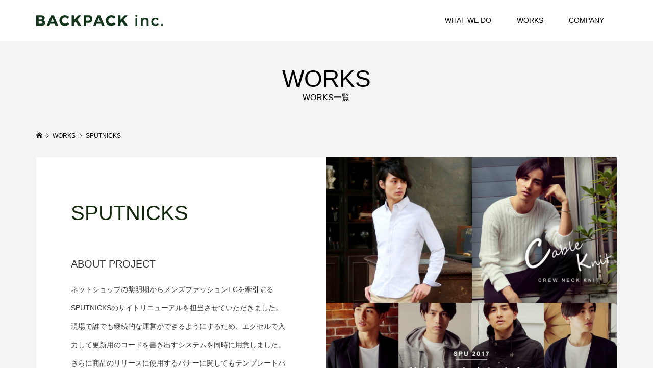

--- FILE ---
content_type: text/html; charset=UTF-8
request_url: https://backpack-tokyo.com/works/sputnicks/
body_size: 4831
content:
<!DOCTYPE html>
<html lang="ja">
<head >
<meta charset="UTF-8">
<meta name="description" content="ABOUT PROJECTネットショップの黎明期からメンズファッションECを牽引するSPUTNICKSのサイトリニューアルを担当させていただきました。">
<meta name="viewport" content="width=device-width">
<title>SPUTNICKS &#8211; 株式会社BACKPACK</title>
<link rel='dns-prefetch' href='//s.w.org' />
<link rel='stylesheet' id='famous-style-css'  href='https://backpack-tokyo.com/wp/wp-content/themes/famous_tcd064/style.css?ver=1.0' type='text/css' media='all' />
<script type='text/javascript' src='https://backpack-tokyo.com/wp/wp-includes/js/jquery/jquery.js?ver=1.12.4'></script>
<script type='text/javascript' src='https://backpack-tokyo.com/wp/wp-includes/js/jquery/jquery-migrate.min.js?ver=1.4.1'></script>
<link rel='https://api.w.org/' href='https://backpack-tokyo.com/wp-json/' />
<link rel="EditURI" type="application/rsd+xml" title="RSD" href="https://backpack-tokyo.com/wp/xmlrpc.php?rsd" />
<link rel="wlwmanifest" type="application/wlwmanifest+xml" href="https://backpack-tokyo.com/wp/wp-includes/wlwmanifest.xml" /> 
<link rel='prev' title='ADMIX-JAPAN 楽天' href='https://backpack-tokyo.com/works/admix-japan-%e6%a5%bd%e5%a4%a9/' />
<link rel='next' title='Logo design' href='https://backpack-tokyo.com/works/the-casual/' />
<meta name="generator" content="WordPress 4.9.26" />
<link rel="canonical" href="https://backpack-tokyo.com/works/sputnicks/" />
<link rel='shortlink' href='https://backpack-tokyo.com/?p=145' />
<link rel="alternate" type="application/json+oembed" href="https://backpack-tokyo.com/wp-json/oembed/1.0/embed?url=https%3A%2F%2Fbackpack-tokyo.com%2Fworks%2Fsputnicks%2F" />
<link rel="alternate" type="text/xml+oembed" href="https://backpack-tokyo.com/wp-json/oembed/1.0/embed?url=https%3A%2F%2Fbackpack-tokyo.com%2Fworks%2Fsputnicks%2F&#038;format=xml" />
<link rel="shortcut icon" href="https://backpack-tokyo.com/wp/wp-content/uploads/2019/01/back.png">
<style>
.p-button:hover, .p-category-item:hover, .p-entry-works__pager .p-pager__item a:hover, .c-comment__form-submit:hover, c-comment__password-protected, .c-pw__btn--register, .c-pw__btn { background-color: #000000; }
.c-comment__tab-item.is-active a, .c-comment__tab-item a:hover, .c-comment__tab-item.is-active p { background-color: #000000; border-color: #000000; }
.c-comment__tab-item.is-active a:after, .c-comment__tab-item.is-active p:after { border-top-color: #000000; }
.p-breadcrumb__item a:hover, .p-social-nav a:hover, .p-gallery-modal__button:hover, .p-modal-cta__close:hover, .p-index-archive__item-category:hover, .p-widget-categories .toggle-children:hover, .p-widget .searchform #searchsubmit:hover, .p-widget-search .p-widget-search__submit:hover, .slick-arrow:hover { color: #13270c; }
.p-button, .p-pagetop a, .p-category-item, .p-page-links > span, .p-pager__item .current, .p-page-links a:hover, .p-pager__item a:hover, .p-works-gallery__filter-item.is-active span, .slick-dots li.slick-active button, .slick-dots li:hover button { background-color: #13270c; }
.p-headline, .p-widget__title { border-color: #13270c; }
a:hover, .p-entry__body a:hover, .p-author__box a:hover, a:hover .p-article__title, .p-entry-nav a:hover, .p-works-gallery__filter-item:hover span, .p-entry__body .pb_simple_table a:hover { color: #999999; }
.p-pagetop a:hover { background-color: #999999; }
.p-entry__body a { color: #13270c; }
body, input, textarea { font-family: "Segoe UI", Verdana, "游ゴシック", YuGothic, "Hiragino Kaku Gothic ProN", Meiryo, sans-serif; }
.p-logo, .p-page-header__title, .p-entry-works__title, .p-modal-cta__catch, .p-header-content__catch, .p-header-content__desc, .p-cb__item-headline, .p-index-about__image-label {
font-family: "Segoe UI", Verdana, "游ゴシック", YuGothic, "Hiragino Kaku Gothic ProN", Meiryo, sans-serif;
}
.c-load--type1 { border: 3px solid rgba(153, 153, 153, 0.2); border-top-color: #000000; }
.p-hover-effect--type1:hover img { -webkit-transform: scale(1.1); -moz-transform: scale(1.1); -ms-transform: scale(1.1); transform: scale(1.1); }
.p-hover-effect--type2 img { margin-left: -8px; }
.p-hover-effect--type2:hover img { margin-left: 8px; }
.p-hover-effect--type1:hover .p-hover-effect__image { background: #000000; }
.p-hover-effect--type1:hover img { opacity: 0.5; }
.p-hover-effect--type2:hover .p-hover-effect__image { background: #000000; }
.p-hover-effect--type2:hover img { opacity: 0.5 }
.p-hover-effect--type3:hover .p-hover-effect__image { background: #000000; }
.p-hover-effect--type3:hover img { opacity: 0.5; }
.p-entry__title { font-size: 26px; }
.p-entry__title, .p-article-post__title { color: #000000; }
.p-entry__body { font-size: 16px; }
.p-entry__body, .p-entry__body .pb_simple_table a { color: #000000; }
.p-entry-information__title { font-size: 30px; }
.p-entry-information__title, .p-article-information__title { color: #000000; }
.p-entry-information__body, .p-entry-information__body .pb_simple_table a { color: #000000; font-size: 16px; }
.p-entry-works__title { color: #13270c; font-size: 40px; }
.p-entry-works__body { color: #333333; font-size: 14px; }
.p-gallery-modal__overlay { background: rgba(0, 0, 0, 0.5); }
.p-article-voice__title { color: #000000; font-size: 16px; }
.p-entry-voice__body { color: #000000; font-size: 14px; }
.l-header__bar { background: rgba(255, 255, 255, 1); }
body.l-header__fix .is-header-fixed .l-header__bar { background: rgba(255, 255, 255, 0.8); }
.p-header__logo--text { font-size: 30px; }
.p-footer__logo--text { font-size: 30px; }
.l-header a, .p-global-nav a { color: #000000; }
.p-global-nav .sub-menu { background-color: #000000; }
.p-global-nav .sub-menu a { color: #ffffff; }
.p-global-nav .sub-menu a:hover, .p-global-nav .sub-menu .current-menu-item > a { background-color: #ee3c00; color: #ffffff; }
.p-footer-info, .p-footer__logo--text a { color: #000000; }
.p-footer-info.has-bg-image::after { background-color: rgba(255,255,255, 0); }
.p-footer-info__desc { font-size: 14px; }
.p-footer-info .p-social-nav a { color: #000000; }
.p-footer-info .p-social-nav a:hover { color: #103500; }
.p-footer-nav__container { background-color: #ffffff; }
.p-footer-nav, .p-footer-nav li a { color: #000000; }
.p-footer-nav li a:hover { color: #666666; }
.p-copyright { background-color: #000000; color: #ffffff; }
@media (min-width: 1200px) {
	.p-global-nav a:hover, .p-global-nav > li:hover > a, .p-global-nav > li.current-menu-item > a, .p-global-nav > li.is-active > a { color: #123a02; }
}
@media only screen and (max-width: 1199px) {
	.l-header__bar { background-color: rgba(255, 255, 255, 1); }
	.p-header__logo--text { font-size: 24px; }
	.p-global-nav { background-color: rgba(0,0,0, 1); }
	.p-global-nav a { color: #ffffff; }
	.p-global-nav a:hover, .p-global-nav .current-menu-item > a { background-color: rgba(238,60,0, 1); color: #ffffff; }
}
@media only screen and (max-width: 991px) {
	.p-footer__logo--text { font-size: 24px; }
	.p-footer-info__desc { font-size: 14px; }
	.p-entry__title { font-size: 18px; }
	.p-entry__body { font-size: 14px; }
	.p-entry-information__title { font-size: 18px; }
	.p-entry-information__body { font-size: 14px; }
	.p-entry-works__title { font-size: 34px; }
	.p-entry-works__body { font-size: 14px; }
	.p-article-voice__title { font-size: 16px; }
	.p-entry-voice__body { font-size: 14px; }
}
.p-header-content__logo img{
margin:0 0 100px 0;
}

.p-entry__body h1, .p-entry__body h2, .p-entry__body h3, .p-entry__body h4, .p-entry__body h5, .p-entry__body h6{
margin-bottom:18px;
}

.p-entry__body p{
3em

.p-cb__item-desc{
	line-height:2em;
	}

#cb_1 .p-cb__item-headline{
	margin-bottom:45px;
	}

}

.line{
background: linear-gradient(transparent 60%, #ffff66 60%);
}


.plas1{
   font-size:16px;
    font-weight: bold;
　}

.color1{ font-weight: bold; color:#c38328; }
.color3{ color:#2d72b2; font-weight: bold; }
.color2{ color:#9d3902; font-weight: bold; }
.color4{ color:#0e8726; font-weight: bold; }

.style4a{
    border-left: 5px solid #0b350b;
color:#0b350b!important;
    font-weight: bold;
    font-size: 25px !important;
    padding: .4em 0 .4em .8em;
}

.big{
font-size:2em;
font-weight: bold;
}

</style>
<style type="text/css">

</style>
</head>
<body class="works-template-default single single-works postid-145 l-header--type2 l-header--type2--mobile l-header__fix l-header__fix--mobile">
<header id="js-header" class="l-header">
	<div class="l-header__bar p-header__bar">
		<div class="p-header__bar__inner l-inner">
			<div class="p-logo p-header__logo">
				<a href="https://backpack-tokyo.com/"><img src="https://backpack-tokyo.com/wp/wp-content/uploads/2019/01/header_logo-2.png" alt="株式会社BACKPACK"></a>
			</div>
			<div class="p-logo p-header__logo--mobile">
				<a href="https://backpack-tokyo.com/"><img src="https://backpack-tokyo.com/wp/wp-content/uploads/2019/01/header_logo.png" alt="株式会社BACKPACK"></a>
			</div>
			<a href="#" id="js-menu-button" class="p-menu-button c-menu-button"></a>
<nav class="p-global-nav__container"><ul id="js-global-nav" class="p-global-nav"><li id="menu-item-29" class="menu-item menu-item-type-custom menu-item-object-custom menu-item-29"><a href="https://backpack-tokyo.com/service/">WHAT WE DO<span></span></a></li>
<li id="menu-item-30" class="menu-item menu-item-type-custom menu-item-object-custom menu-item-30"><a href="https://backpack-tokyo.com/service/#cb_4">WORKS<span></span></a></li>
<li id="menu-item-32" class="menu-item menu-item-type-custom menu-item-object-custom menu-item-32"><a href="https://backpack-tokyo.com/company/">COMPANY<span></span></a></li>
</ul></nav>		</div>
	</div>
</header>
<main class="l-main">
	<header id="js-page-header" class="p-page-header">
		<div class="p-page-header__inner l-inner">
			<h1 class="p-page-header__title">WORKS</h1>
			<p class="p-page-header__desc">WORKS一覧</p>
		</div>
	</header>
	<div class="p-breadcrumb c-breadcrumb">
		<ul class="p-breadcrumb__inner c-breadcrumb__inner l-inner" itemscope itemtype="http://schema.org/BreadcrumbList">
			<li class="p-breadcrumb__item c-breadcrumb__item p-breadcrumb__item--home c-breadcrumb__item--home" itemprop="itemListElement" itemscope itemtype="http://schema.org/ListItem">
				<a href="https://backpack-tokyo.com/" itemscope itemtype="http://schema.org/Thing" itemprop="item"><span itemprop="name">HOME</span></a>
				<meta itemprop="position" content="1" />
			</li>
			<li class="p-breadcrumb__item c-breadcrumb__item" itemprop="itemListElement" itemscope itemtype="http://schema.org/ListItem">
				<a href="https://backpack-tokyo.com/works/" itemscope itemtype="http://schema.org/Thing" itemprop="item">
					<span itemprop="name">WORKS</span>
				</a>
				<meta itemprop="position" content="2" />
			</li>
			<li class="p-breadcrumb__item c-breadcrumb__item">
				<span itemprop="name">SPUTNICKS</span>
			</li>
		</ul>
	</div>
	<article class="p-entry-works l-inner">
		<div class="p-works-gallery p-entry-works__gallery">
			<div class="p-works-gallery__item p-works-gallery__item--type1"><a class="p-hover-effect--type1" href="https://backpack-tokyo.com/wp/wp-content/uploads/2019/04/s6.jpg" target="_blank"><div class="p-works-gallery__thumbnail p-hover-effect__image js-object-fit-cover"><img src="https://backpack-tokyo.com/wp/wp-content/uploads/2019/04/s6-600x600.jpg" alt=""></div></a></div>
			<div class="p-works-gallery__item p-works-gallery__item--type1"><a class="p-hover-effect--type1" href="https://backpack-tokyo.com/wp/wp-content/uploads/2019/04/s1.jpg" target="_blank"><div class="p-works-gallery__thumbnail p-hover-effect__image js-object-fit-cover"><img src="https://backpack-tokyo.com/wp/wp-content/uploads/2019/04/s1-600x600.jpg" alt=""></div></a></div>
			<div class="p-works-gallery__item p-works-gallery__item--type2"><a class="p-hover-effect--type1" href="https://backpack-tokyo.com/wp/wp-content/uploads/2019/04/s2.jpg" target="_blank"><div class="p-works-gallery__thumbnail p-hover-effect__image js-object-fit-cover"><img src="https://backpack-tokyo.com/wp/wp-content/uploads/2019/04/s2-1200x600.jpg" alt=""></div></a></div>
			<div class="p-works-gallery__item p-works-gallery__item--type3"><a class="p-hover-effect--type1" href="https://backpack-tokyo.com/wp/wp-content/uploads/2019/04/s4.jpg" target="_blank"><div class="p-works-gallery__thumbnail p-hover-effect__image js-object-fit-cover"><img src="https://backpack-tokyo.com/wp/wp-content/uploads/2019/04/s4-600x1200.jpg" alt=""></div></a></div>
			<div class="p-works-gallery__item p-works-gallery__item--type1"><a class="p-hover-effect--type1" href="https://backpack-tokyo.com/wp/wp-content/uploads/2019/04/s5.jpg" target="_blank"><div class="p-works-gallery__thumbnail p-hover-effect__image js-object-fit-cover"><img src="https://backpack-tokyo.com/wp/wp-content/uploads/2019/04/s5-600x600.jpg" alt=""></div></a></div>
			<div class="p-works-gallery__item p-works-gallery__item--type2"><a class="p-hover-effect--type1" href="https://backpack-tokyo.com/wp/wp-content/uploads/2019/04/s3.jpg" target="_blank"><div class="p-works-gallery__thumbnail p-hover-effect__image js-object-fit-cover"><img src="https://backpack-tokyo.com/wp/wp-content/uploads/2019/04/s3-1200x600.jpg" alt=""></div></a></div>
		</div>
		<div class="p-entry-works__contents">
			<div class="p-entry-works__contents__inner">
				<h1 class="p-entry__title p-entry-works__title">SPUTNICKS</h1>
				<ul class="p-entry__share c-share u-clearfix c-share--sm c-share--mono">
				</ul>
				<div class="p-entry__body p-entry-works__body">
<h2>ABOUT PROJECT</h2>
<p>ネットショップの黎明期からメンズファッションECを牽引するSPUTNICKSのサイトリニューアルを担当させていただきました。<br />
現場で誰でも継続的な運営ができるようにするため、エクセルで入力して更新用のコードを書き出すシステムを同時に用意しました。<br />
さらに商品のリリースに使用するバナーに関してもテンプレートパターンを用意し、多数のスタッフが作成をしてもビジュアルにばらつきが出にくいようにしています。<br />
更新頻度が高いアパレルECだからこそ、誰がどのような環境で運用してもサイトのビジュアルとパフォーマンスを高められるように設計しました。</p>
<h2>WORK IN CHARGE</h2>
<p>サイト作成<br />
デザインテンプレート作成<br />
更新システム作成</p>
<h2 class="articleAsideTitle">PROJECT MEMBER</h2>
<p>DIRECTOR：SO IWASHITA / DESIGNER：SO IWASHITA / ENGINEER：YU NOZATO</p>
<h2 class="articleAsideTitle">VISIT WEBSITE</h2>
<p><a href=" https://www.rakuten.ne.jp/gold/spu/">   https://www.rakuten.ne.jp/gold/spu/</a></p>
				</div>
				<ul class="p-entry__share c-share u-clearfix c-share--sm c-share--mono">
					<li class="c-share__btn c-share__btn--facebook">
						<a href="//www.facebook.com/sharer/sharer.php?u=https://backpack-tokyo.com/works/sputnicks/&amp;t=SPUTNICKS" rel="nofollow" target="_blank">
							<i class="c-share__icn c-share__icn--facebook"></i>
							<span class="c-share__title">Share</span>
						</a>
					</li>
					<li class="c-share__btn c-share__btn--google-plus">
						<a href="https://plus.google.com/share?url=https%3A%2F%2Fbackpack-tokyo.com%2Fworks%2Fsputnicks%2F" onclick="javascript:window.open(this.href, '', 'menubar=no,toolbar=no,resizable=yes,scrollbars=yes,height=600,width=500');return false;">
							<i class="c-share__icn c-share__icn--google-plus"></i>
							<span class="c-share__title">+1</span>
						</a>
					</li>
				</ul>
				<ul class="p-pager p-entry-works__pager">
					<li class="p-pager__item p-pager__item--prev"><a href="https://backpack-tokyo.com/works/admix-japan-%e6%a5%bd%e5%a4%a9/" title="前の記事">&#xe90f;</a></li>
					<li class="p-pager__item p-pager__item--index"><a href="https://backpack-tokyo.com/works/" title="WORKS">&#xe5c4;</a></li>
					<li class="p-pager__item p-pager__item--next"><a href="https://backpack-tokyo.com/works/the-casual/" title="次の記事">&#xe910;</a></li>
				</ul>
			</div>
		</div>
	</article>
</main>
<footer class="l-footer">
	<div class="p-footer-info has-bg-image" style="background-image: url(https://backpack-tokyo.com/wp/wp-content/uploads/2019/05/back003.gif);">
		<div class="p-footer-info__inner l-inner">
			<div class="p-logo p-footer__logo p-footer__logo--text">
				<a href="https://backpack-tokyo.com/">株式会社BACKPACK</a>
			</div>
			<div class="p-logo p-footer__logo--mobile p-footer__logo--text">
				<a href="https://backpack-tokyo.com/">株式会社BACKPACK</a>
			</div>
			<ul class="p-social-nav"><li class="p-social-nav__item p-social-nav__item--facebook"><a href="https://www.facebook.com/backpack.tokyo/" target="_blank"></a></li></ul>
			<div class="p-footer-info__desc">164-0003 東京都中野区東中野4丁目27-13　ルミエール落合502</div>
		</div>
	</div>
	<nav class="p-footer-nav__container"><ul id="menu-%e3%82%b5%e3%83%b3%e3%83%97%e3%83%ab%e3%83%a1%e3%83%8b%e3%83%a5%e3%83%bc" class="p-footer-nav l-inner"><li class="menu-item menu-item-type-custom menu-item-object-custom menu-item-29"><a href="https://backpack-tokyo.com/service/">WHAT WE DO</a></li><li class="menu-item menu-item-type-custom menu-item-object-custom menu-item-30"><a href="https://backpack-tokyo.com/service/#cb_4">WORKS</a></li><li class="menu-item menu-item-type-custom menu-item-object-custom menu-item-32"><a href="https://backpack-tokyo.com/company/">COMPANY</a></li></ul></nav>
	<div class="p-copyright">
		<div class="p-copyright__inner l-inner">
			<p>Copyright &copy;<span class="u-hidden-xs">2026</span> 株式会社BACKPACK. All Rights Reserved.</p>
		</div>
	</div>
	<div id="js-pagetop" class="p-pagetop"><a href="#"></a></div>
</footer>
<script type='text/javascript' src='https://backpack-tokyo.com/wp/wp-content/themes/famous_tcd064/js/functions.js?ver=1.0'></script>
<script type='text/javascript' src='https://backpack-tokyo.com/wp/wp-content/themes/famous_tcd064/js/jquery.inview.min.js?ver=1.0'></script>
<script type='text/javascript' src='https://backpack-tokyo.com/wp/wp-content/themes/famous_tcd064/js/imagesloaded.pkgd.min.js?ver=1.0'></script>
<script type='text/javascript' src='https://backpack-tokyo.com/wp/wp-content/themes/famous_tcd064/js/freewall.js?ver=1.0'></script>
<script type='text/javascript' src='https://backpack-tokyo.com/wp/wp-content/themes/famous_tcd064/js/works.js?ver=1.0'></script>
<script type='text/javascript' src='https://backpack-tokyo.com/wp/wp-content/themes/famous_tcd064/js/header-fix.js?ver=1.0'></script>
<script type='text/javascript' src='https://backpack-tokyo.com/wp/wp-includes/js/wp-embed.min.js?ver=4.9.26'></script>
<script>
jQuery(function($){
	var initialized = false;
	var initialize = function(){
		if (initialized) return;
		initialized = true;

		$(document).trigger('js-initialized');
		$(window).trigger('resize').trigger('scroll');
	};

	initialize();
	$(document).trigger('js-initialized-after');

});
</script>
</body>
</html>
